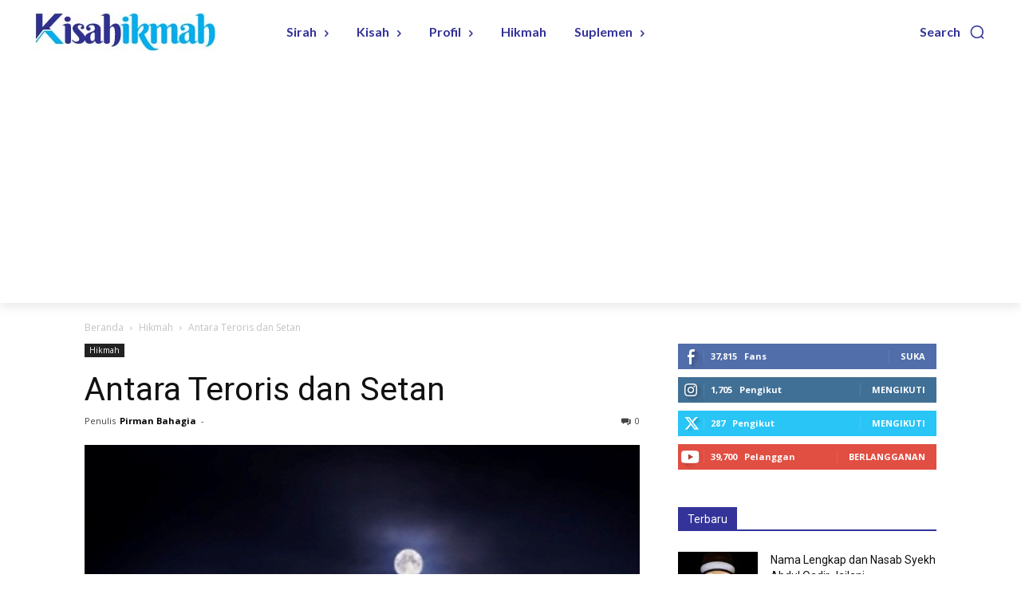

--- FILE ---
content_type: text/html; charset=utf-8
request_url: https://www.google.com/recaptcha/api2/aframe
body_size: 264
content:
<!DOCTYPE HTML><html><head><meta http-equiv="content-type" content="text/html; charset=UTF-8"></head><body><script nonce="fRxrpNU1SnqHdfmch1m8gg">/** Anti-fraud and anti-abuse applications only. See google.com/recaptcha */ try{var clients={'sodar':'https://pagead2.googlesyndication.com/pagead/sodar?'};window.addEventListener("message",function(a){try{if(a.source===window.parent){var b=JSON.parse(a.data);var c=clients[b['id']];if(c){var d=document.createElement('img');d.src=c+b['params']+'&rc='+(localStorage.getItem("rc::a")?sessionStorage.getItem("rc::b"):"");window.document.body.appendChild(d);sessionStorage.setItem("rc::e",parseInt(sessionStorage.getItem("rc::e")||0)+1);localStorage.setItem("rc::h",'1769092195795');}}}catch(b){}});window.parent.postMessage("_grecaptcha_ready", "*");}catch(b){}</script></body></html>